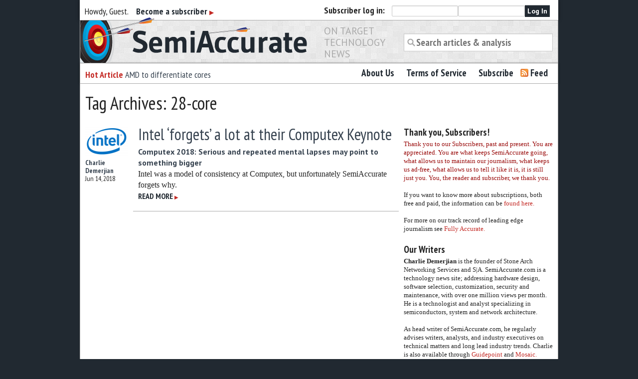

--- FILE ---
content_type: text/html; charset=UTF-8
request_url: https://www.semiaccurate.com/tag/28-core/
body_size: 11785
content:
<!DOCTYPE html>
<!--[if lt IE 7 ]><html lang="en-US" class="no-js ie ie6 lte7 lte8 lte9"><![endif]-->
<!--[if IE 7 ]><html lang="en-US" class="no-js ie ie7 lte7 lte8 lte9"><![endif]-->
<!--[if IE 8 ]><html lang="en-US" class="no-js ie ie8 lte8 lte9"><![endif]-->
<!--[if IE 9 ]><html lang="en-US" class="no-js ie ie9 lte9"><![endif]-->
<!--[if (gt IE 9)|!(IE)]><!--><html lang="en-US" class="no-js"><!--<![endif]-->
	<head>
		<meta charset="UTF-8" />
		
		<meta name="google-site-verification" content="nmZWhQP_3I4t5qioMRXePo3_kZ3oDMXYsBer0B7fGSE" />
		<link rel="profile" href="https://gmpg.org/xfn/11" />
		<link rel="stylesheet" href="https://www.semiaccurate.com/wp-content/themes/semiaccurate/style.css" />
		<link rel="pingback" href="https://www.semiaccurate.com/xmlrpc.php" />
    	<meta name="viewport" content="width=device-width, initial-scale=1, maximum-scale=1" />
        <meta name='robots' content='index, follow, max-image-preview:large, max-snippet:-1, max-video-preview:-1' />
	<style>img:is([sizes="auto" i], [sizes^="auto," i]) { contain-intrinsic-size: 3000px 1500px }</style>
	
	<!-- This site is optimized with the Yoast SEO plugin v26.8 - https://yoast.com/product/yoast-seo-wordpress/ -->
	<title>28-core Archives - Semiaccurate</title>
	<link rel="canonical" href="https://stonearch.net/tag/28-core/" />
	<meta name="twitter:card" content="summary_large_image" />
	<meta name="twitter:title" content="28-core Archives - Semiaccurate" />
	<meta name="twitter:site" content="@semiaccurate" />
	<script data-jetpack-boost="ignore" type="application/ld+json" class="yoast-schema-graph">{"@context":"https://schema.org","@graph":[{"@type":"CollectionPage","@id":"https://stonearch.net/tag/28-core/","url":"https://stonearch.net/tag/28-core/","name":"28-core Archives - Semiaccurate","isPartOf":{"@id":"https://www.semiaccurate.com/#website"},"primaryImageOfPage":{"@id":"https://stonearch.net/tag/28-core/#primaryimage"},"image":{"@id":"https://stonearch.net/tag/28-core/#primaryimage"},"thumbnailUrl":"https://www.semiaccurate.com/assets/uploads/2017/11/Intel_logo.png","breadcrumb":{"@id":"https://stonearch.net/tag/28-core/#breadcrumb"},"inLanguage":"en-US"},{"@type":"ImageObject","inLanguage":"en-US","@id":"https://stonearch.net/tag/28-core/#primaryimage","url":"https://www.semiaccurate.com/assets/uploads/2017/11/Intel_logo.png","contentUrl":"https://www.semiaccurate.com/assets/uploads/2017/11/Intel_logo.png","width":522,"height":368,"caption":"Intel Logo"},{"@type":"BreadcrumbList","@id":"https://stonearch.net/tag/28-core/#breadcrumb","itemListElement":[{"@type":"ListItem","position":1,"name":"Home","item":"https://www.semiaccurate.com/"},{"@type":"ListItem","position":2,"name":"28-core"}]},{"@type":"WebSite","@id":"https://www.semiaccurate.com/#website","url":"https://www.semiaccurate.com/","name":"Semiaccurate","description":"On Target Technology News","potentialAction":[{"@type":"SearchAction","target":{"@type":"EntryPoint","urlTemplate":"https://www.semiaccurate.com/?s={search_term_string}"},"query-input":{"@type":"PropertyValueSpecification","valueRequired":true,"valueName":"search_term_string"}}],"inLanguage":"en-US"}]}</script>
	<!-- / Yoast SEO plugin. -->


<link rel='dns-prefetch' href='//ajax.googleapis.com' />
<link rel='dns-prefetch' href='//stats.wp.com' />
<link rel='dns-prefetch' href='//fonts.googleapis.com' />
<link rel='dns-prefetch' href='//v0.wordpress.com' />
<link rel="alternate" type="application/rss+xml" title="Semiaccurate &raquo; Feed" href="https://www.semiaccurate.com/feed/" />
<link rel="alternate" type="application/rss+xml" title="Semiaccurate &raquo; Comments Feed" href="https://www.semiaccurate.com/comments/feed/" />
<link rel="alternate" type="application/rss+xml" title="Semiaccurate &raquo; 28-core Tag Feed" href="https://www.semiaccurate.com/tag/28-core/feed/" />

<!--[if lt IE 9]>
	<script data-jetpack-boost="ignore" src="//html5shiv.googlecode.com/svn/trunk/html5.js"></script>
	<script data-jetpack-boost="ignore">!window.html5 && document.write(unescape('%3Cscript src="https://www.semiaccurate.com/wp-content/themes/boilerplate/js/ieshiv.js"%3E%3C/script%3E'))</script>
<![endif]-->
<link rel='stylesheet' id='screen-projection-css-f0c4d205479b48499870cc4f063ad312' href='https://www.semiaccurate.com/_jb_static/??27aaa135f0' type='text/css' media='screen, projection' />
<link rel='stylesheet' id='all-css-5fdfe047c3dfde2073e37e21bc740132' href='https://www.semiaccurate.com/_jb_static/??c21aff374d' type='text/css' media='all' />
<link rel='stylesheet' id='pt_sans_font-css' href='https://fonts.googleapis.com/css?family=PT+Sans%3A400%2C700%7CPT+Sans+Narrow%3A400%2C700&#038;ver=6.8.3' media='screen, projection' />
<style id='wp-emoji-styles-inline-css'>

	img.wp-smiley, img.emoji {
		display: inline !important;
		border: none !important;
		box-shadow: none !important;
		height: 1em !important;
		width: 1em !important;
		margin: 0 0.07em !important;
		vertical-align: -0.1em !important;
		background: none !important;
		padding: 0 !important;
	}
</style>
<style id='classic-theme-styles-inline-css'>
/*! This file is auto-generated */
.wp-block-button__link{color:#fff;background-color:#32373c;border-radius:9999px;box-shadow:none;text-decoration:none;padding:calc(.667em + 2px) calc(1.333em + 2px);font-size:1.125em}.wp-block-file__button{background:#32373c;color:#fff;text-decoration:none}
</style>
<style id='jetpack-sharing-buttons-style-inline-css'>
.jetpack-sharing-buttons__services-list{display:flex;flex-direction:row;flex-wrap:wrap;gap:0;list-style-type:none;margin:5px;padding:0}.jetpack-sharing-buttons__services-list.has-small-icon-size{font-size:12px}.jetpack-sharing-buttons__services-list.has-normal-icon-size{font-size:16px}.jetpack-sharing-buttons__services-list.has-large-icon-size{font-size:24px}.jetpack-sharing-buttons__services-list.has-huge-icon-size{font-size:36px}@media print{.jetpack-sharing-buttons__services-list{display:none!important}}.editor-styles-wrapper .wp-block-jetpack-sharing-buttons{gap:0;padding-inline-start:0}ul.jetpack-sharing-buttons__services-list.has-background{padding:1.25em 2.375em}
</style>
<style id='global-styles-inline-css'>
:root{--wp--preset--aspect-ratio--square: 1;--wp--preset--aspect-ratio--4-3: 4/3;--wp--preset--aspect-ratio--3-4: 3/4;--wp--preset--aspect-ratio--3-2: 3/2;--wp--preset--aspect-ratio--2-3: 2/3;--wp--preset--aspect-ratio--16-9: 16/9;--wp--preset--aspect-ratio--9-16: 9/16;--wp--preset--color--black: #000000;--wp--preset--color--cyan-bluish-gray: #abb8c3;--wp--preset--color--white: #ffffff;--wp--preset--color--pale-pink: #f78da7;--wp--preset--color--vivid-red: #cf2e2e;--wp--preset--color--luminous-vivid-orange: #ff6900;--wp--preset--color--luminous-vivid-amber: #fcb900;--wp--preset--color--light-green-cyan: #7bdcb5;--wp--preset--color--vivid-green-cyan: #00d084;--wp--preset--color--pale-cyan-blue: #8ed1fc;--wp--preset--color--vivid-cyan-blue: #0693e3;--wp--preset--color--vivid-purple: #9b51e0;--wp--preset--gradient--vivid-cyan-blue-to-vivid-purple: linear-gradient(135deg,rgba(6,147,227,1) 0%,rgb(155,81,224) 100%);--wp--preset--gradient--light-green-cyan-to-vivid-green-cyan: linear-gradient(135deg,rgb(122,220,180) 0%,rgb(0,208,130) 100%);--wp--preset--gradient--luminous-vivid-amber-to-luminous-vivid-orange: linear-gradient(135deg,rgba(252,185,0,1) 0%,rgba(255,105,0,1) 100%);--wp--preset--gradient--luminous-vivid-orange-to-vivid-red: linear-gradient(135deg,rgba(255,105,0,1) 0%,rgb(207,46,46) 100%);--wp--preset--gradient--very-light-gray-to-cyan-bluish-gray: linear-gradient(135deg,rgb(238,238,238) 0%,rgb(169,184,195) 100%);--wp--preset--gradient--cool-to-warm-spectrum: linear-gradient(135deg,rgb(74,234,220) 0%,rgb(151,120,209) 20%,rgb(207,42,186) 40%,rgb(238,44,130) 60%,rgb(251,105,98) 80%,rgb(254,248,76) 100%);--wp--preset--gradient--blush-light-purple: linear-gradient(135deg,rgb(255,206,236) 0%,rgb(152,150,240) 100%);--wp--preset--gradient--blush-bordeaux: linear-gradient(135deg,rgb(254,205,165) 0%,rgb(254,45,45) 50%,rgb(107,0,62) 100%);--wp--preset--gradient--luminous-dusk: linear-gradient(135deg,rgb(255,203,112) 0%,rgb(199,81,192) 50%,rgb(65,88,208) 100%);--wp--preset--gradient--pale-ocean: linear-gradient(135deg,rgb(255,245,203) 0%,rgb(182,227,212) 50%,rgb(51,167,181) 100%);--wp--preset--gradient--electric-grass: linear-gradient(135deg,rgb(202,248,128) 0%,rgb(113,206,126) 100%);--wp--preset--gradient--midnight: linear-gradient(135deg,rgb(2,3,129) 0%,rgb(40,116,252) 100%);--wp--preset--font-size--small: 13px;--wp--preset--font-size--medium: 20px;--wp--preset--font-size--large: 36px;--wp--preset--font-size--x-large: 42px;--wp--preset--spacing--20: 0.44rem;--wp--preset--spacing--30: 0.67rem;--wp--preset--spacing--40: 1rem;--wp--preset--spacing--50: 1.5rem;--wp--preset--spacing--60: 2.25rem;--wp--preset--spacing--70: 3.38rem;--wp--preset--spacing--80: 5.06rem;--wp--preset--shadow--natural: 6px 6px 9px rgba(0, 0, 0, 0.2);--wp--preset--shadow--deep: 12px 12px 50px rgba(0, 0, 0, 0.4);--wp--preset--shadow--sharp: 6px 6px 0px rgba(0, 0, 0, 0.2);--wp--preset--shadow--outlined: 6px 6px 0px -3px rgba(255, 255, 255, 1), 6px 6px rgba(0, 0, 0, 1);--wp--preset--shadow--crisp: 6px 6px 0px rgba(0, 0, 0, 1);}:where(.is-layout-flex){gap: 0.5em;}:where(.is-layout-grid){gap: 0.5em;}body .is-layout-flex{display: flex;}.is-layout-flex{flex-wrap: wrap;align-items: center;}.is-layout-flex > :is(*, div){margin: 0;}body .is-layout-grid{display: grid;}.is-layout-grid > :is(*, div){margin: 0;}:where(.wp-block-columns.is-layout-flex){gap: 2em;}:where(.wp-block-columns.is-layout-grid){gap: 2em;}:where(.wp-block-post-template.is-layout-flex){gap: 1.25em;}:where(.wp-block-post-template.is-layout-grid){gap: 1.25em;}.has-black-color{color: var(--wp--preset--color--black) !important;}.has-cyan-bluish-gray-color{color: var(--wp--preset--color--cyan-bluish-gray) !important;}.has-white-color{color: var(--wp--preset--color--white) !important;}.has-pale-pink-color{color: var(--wp--preset--color--pale-pink) !important;}.has-vivid-red-color{color: var(--wp--preset--color--vivid-red) !important;}.has-luminous-vivid-orange-color{color: var(--wp--preset--color--luminous-vivid-orange) !important;}.has-luminous-vivid-amber-color{color: var(--wp--preset--color--luminous-vivid-amber) !important;}.has-light-green-cyan-color{color: var(--wp--preset--color--light-green-cyan) !important;}.has-vivid-green-cyan-color{color: var(--wp--preset--color--vivid-green-cyan) !important;}.has-pale-cyan-blue-color{color: var(--wp--preset--color--pale-cyan-blue) !important;}.has-vivid-cyan-blue-color{color: var(--wp--preset--color--vivid-cyan-blue) !important;}.has-vivid-purple-color{color: var(--wp--preset--color--vivid-purple) !important;}.has-black-background-color{background-color: var(--wp--preset--color--black) !important;}.has-cyan-bluish-gray-background-color{background-color: var(--wp--preset--color--cyan-bluish-gray) !important;}.has-white-background-color{background-color: var(--wp--preset--color--white) !important;}.has-pale-pink-background-color{background-color: var(--wp--preset--color--pale-pink) !important;}.has-vivid-red-background-color{background-color: var(--wp--preset--color--vivid-red) !important;}.has-luminous-vivid-orange-background-color{background-color: var(--wp--preset--color--luminous-vivid-orange) !important;}.has-luminous-vivid-amber-background-color{background-color: var(--wp--preset--color--luminous-vivid-amber) !important;}.has-light-green-cyan-background-color{background-color: var(--wp--preset--color--light-green-cyan) !important;}.has-vivid-green-cyan-background-color{background-color: var(--wp--preset--color--vivid-green-cyan) !important;}.has-pale-cyan-blue-background-color{background-color: var(--wp--preset--color--pale-cyan-blue) !important;}.has-vivid-cyan-blue-background-color{background-color: var(--wp--preset--color--vivid-cyan-blue) !important;}.has-vivid-purple-background-color{background-color: var(--wp--preset--color--vivid-purple) !important;}.has-black-border-color{border-color: var(--wp--preset--color--black) !important;}.has-cyan-bluish-gray-border-color{border-color: var(--wp--preset--color--cyan-bluish-gray) !important;}.has-white-border-color{border-color: var(--wp--preset--color--white) !important;}.has-pale-pink-border-color{border-color: var(--wp--preset--color--pale-pink) !important;}.has-vivid-red-border-color{border-color: var(--wp--preset--color--vivid-red) !important;}.has-luminous-vivid-orange-border-color{border-color: var(--wp--preset--color--luminous-vivid-orange) !important;}.has-luminous-vivid-amber-border-color{border-color: var(--wp--preset--color--luminous-vivid-amber) !important;}.has-light-green-cyan-border-color{border-color: var(--wp--preset--color--light-green-cyan) !important;}.has-vivid-green-cyan-border-color{border-color: var(--wp--preset--color--vivid-green-cyan) !important;}.has-pale-cyan-blue-border-color{border-color: var(--wp--preset--color--pale-cyan-blue) !important;}.has-vivid-cyan-blue-border-color{border-color: var(--wp--preset--color--vivid-cyan-blue) !important;}.has-vivid-purple-border-color{border-color: var(--wp--preset--color--vivid-purple) !important;}.has-vivid-cyan-blue-to-vivid-purple-gradient-background{background: var(--wp--preset--gradient--vivid-cyan-blue-to-vivid-purple) !important;}.has-light-green-cyan-to-vivid-green-cyan-gradient-background{background: var(--wp--preset--gradient--light-green-cyan-to-vivid-green-cyan) !important;}.has-luminous-vivid-amber-to-luminous-vivid-orange-gradient-background{background: var(--wp--preset--gradient--luminous-vivid-amber-to-luminous-vivid-orange) !important;}.has-luminous-vivid-orange-to-vivid-red-gradient-background{background: var(--wp--preset--gradient--luminous-vivid-orange-to-vivid-red) !important;}.has-very-light-gray-to-cyan-bluish-gray-gradient-background{background: var(--wp--preset--gradient--very-light-gray-to-cyan-bluish-gray) !important;}.has-cool-to-warm-spectrum-gradient-background{background: var(--wp--preset--gradient--cool-to-warm-spectrum) !important;}.has-blush-light-purple-gradient-background{background: var(--wp--preset--gradient--blush-light-purple) !important;}.has-blush-bordeaux-gradient-background{background: var(--wp--preset--gradient--blush-bordeaux) !important;}.has-luminous-dusk-gradient-background{background: var(--wp--preset--gradient--luminous-dusk) !important;}.has-pale-ocean-gradient-background{background: var(--wp--preset--gradient--pale-ocean) !important;}.has-electric-grass-gradient-background{background: var(--wp--preset--gradient--electric-grass) !important;}.has-midnight-gradient-background{background: var(--wp--preset--gradient--midnight) !important;}.has-small-font-size{font-size: var(--wp--preset--font-size--small) !important;}.has-medium-font-size{font-size: var(--wp--preset--font-size--medium) !important;}.has-large-font-size{font-size: var(--wp--preset--font-size--large) !important;}.has-x-large-font-size{font-size: var(--wp--preset--font-size--x-large) !important;}
:where(.wp-block-post-template.is-layout-flex){gap: 1.25em;}:where(.wp-block-post-template.is-layout-grid){gap: 1.25em;}
:where(.wp-block-columns.is-layout-flex){gap: 2em;}:where(.wp-block-columns.is-layout-grid){gap: 2em;}
:root :where(.wp-block-pullquote){font-size: 1.5em;line-height: 1.6;}
</style>




<link rel="https://api.w.org/" href="https://www.semiaccurate.com/wp-json/" /><link rel="alternate" title="JSON" type="application/json" href="https://www.semiaccurate.com/wp-json/wp/v2/tags/7841" /><link rel="EditURI" type="application/rsd+xml" title="RSD" href="https://www.semiaccurate.com/xmlrpc.php?rsd" />
        
	<style>img#wpstats{display:none}</style>
		
<!-- Jetpack Open Graph Tags -->
<meta property="og:type" content="website" />
<meta property="og:title" content="28-core Archives - Semiaccurate" />
<meta property="og:url" content="https://www.semiaccurate.com/tag/28-core/" />
<meta property="og:site_name" content="Semiaccurate" />
<meta property="og:image" content="https://www.semiaccurate.com/assets/uploads/2012/12/sa_square_trans.png" />
<meta property="og:image:width" content="500" />
<meta property="og:image:height" content="500" />
<meta property="og:image:alt" content="" />
<meta property="og:locale" content="en_US" />
<meta name="twitter:site" content="@semiaccurate" />

<!-- End Jetpack Open Graph Tags -->
<link rel="icon" href="https://www.semiaccurate.com/assets/uploads/2012/12/sa_square_trans-87x87.png" sizes="32x32" />
<link rel="icon" href="https://www.semiaccurate.com/assets/uploads/2012/12/sa_square_trans-300x300.png" sizes="192x192" />
<link rel="apple-touch-icon" href="https://www.semiaccurate.com/assets/uploads/2012/12/sa_square_trans-300x300.png" />
<meta name="msapplication-TileImage" content="https://www.semiaccurate.com/assets/uploads/2012/12/sa_square_trans-300x300.png" />
	</head>
	<body data-rsssl=1 class="archive tag tag-28-core tag-7841 wp-theme-boilerplate wp-child-theme-semiaccurate">
		
		
		<section id="loginBar" class="row"> 
			<div class="six columns hide-for-small" id="welcomeMessage"> 
				
				Howdy, Guest. 
				&nbsp;&nbsp;
								<a href="/subscribe/">Become a subscriber <span class="morearrow">&#9654;</span></a>
								
			</div>
			
									<div class="six columns" id="loginFormWrapper">
					<b><span>Subscriber </span>log in:</b>
					<form name="loginform" id="loginform" action="https://www.semiaccurate.com/wp-login.php" method="post"><p class="login-username">
				<label for="user_login">Username or Email Address</label>
				<input type="text" name="log" id="user_login" autocomplete="username" class="input" value="" size="20" />
			</p><p class="login-password">
				<label for="user_pass">Password</label>
				<input type="password" name="pwd" id="user_pass" autocomplete="current-password" spellcheck="false" class="input" value="" size="20" />
			</p><p class="login-submit">
				<input type="submit" name="wp-submit" id="wp-submit" class="button button-primary" value="Log In" />
				<input type="hidden" name="redirect_to" value="https://www.semiaccurate.com/tag/28-core/" />
			</p></form>					
					</div>
				
		</section>
		
				
		<header role="banner" class="row">
			<h1 class="six columns"><a href="https://www.semiaccurate.com/" title="Semiaccurate" rel="home"><span class="visuallyhidden">Semiaccurate</span></a></h1>
			<h3 class="two columns">On Target Technology News</h3>
			<div class="four columns">
				<form role="search" method="get" id="searchform" action="https://www.semiaccurate.com/">
    <div>
		<label class="screen-reader-text" for="s">Search for:</label>
        <input type="search" value="" name="s" id="s" placeholder="Search articles &amp; analysis"/>
        
    </div>
</form>			</div>
			
			
						<a id="skip" href="#content" title="Skip to content" class="screen-reader-text"></a>
		</header>
		
		<section class="row" id="primaryNavGroup">
		<div class="five columns">
			
			
			<!--
						<h3><b>Hottest Analysis:</b> <a href="#">Placeholder story that is really awesome here.</a></h3>  -->
			<ul id="hottest" class="hide-for-small">
	<li><h3> <b>Hot Article</b> <a href="https://www.semiaccurate.com/2019/04/15/amd-to-differentiate-cores/" title="Permalink to AMD to differentiate cores">AMD to differentiate cores</a></h3></li>
	<li><h3> <b>Hot Article</b> <a href="https://www.semiaccurate.com/2017/09/06/intel-foundry-customer-bails/" title="Permalink to Intel foundry customer bails out">Intel foundry customer bails out</a></h3></li>
	<li><h3> <b>Hot Article</b> <a href="https://www.semiaccurate.com/2017/08/10/cannon-lake-going-impact-intels-margins/" title="Permalink to Coffee Lake is going to impact Intel&#8217;s margins">Coffee Lake is going to impact Intel&#8217;s margins</a></h3></li>
	<li><h3> <b>Hot Article</b> <a href="https://www.semiaccurate.com/2017/08/09/semiaccurate-digs-intel-coffee-lake-specs/" title="Permalink to SemiAccurate digs up Intel Coffee Lake specs">SemiAccurate digs up Intel Coffee Lake specs</a></h3></li>
</ul>

		
		</div>
		<nav id="access" role="navigation" class="seven columns">
		
						<div class="menu-header"><ul id="menu-main-navigation" class="nav-bar"><li id="menu-item-1131" class="menu-item menu-item-type-post_type menu-item-object-page menu-item-1131"><a href="https://www.semiaccurate.com/about-us/">About Us</a></li>
<li id="menu-item-24319" class="menu-item menu-item-type-post_type menu-item-object-page menu-item-24319"><a href="https://www.semiaccurate.com/terms-of-service/">Terms of Service</a></li>
<li id="menu-item-24320" class="menu-item menu-item-type-post_type menu-item-object-page menu-item-24320"><a href="https://www.semiaccurate.com/subscribe/">Subscribe</a></li>
<li id="menu-item-24318" class="menu-item menu-item-type-custom menu-item-object-custom menu-item-24318"><a href="/feed/">Feed</a></li>
</ul></div>		</nav><!-- #access -->
		</section>
		<section id='contentWrapper' class="row">

				<h1>Tag Archives: 28-core</h1>


<section id="content" role="main" class="eight columns">



		<article id="post-41825" class="row post-41825 post type-post status-publish format-standard has-post-thumbnail hentry category-analysis category-desktop category-finance category-microprocessors category-networking2 category-opinion tag-20-hours tag-28-core tag-5g tag-8086k tag-computex-2018 tag-forget tag-intel-2 tag-intel-logo tag-keynote-2 tag-semiaccurate">
			
			
			<div class='post-thumb two columns mobile-one'>
				
								
							    <a href="https://www.semiaccurate.com/2018/06/14/intel-forgets-a-lot-at-their-computex-keynote/">
				    <img width="87" height="61" src="https://www.semiaccurate.com/assets/uploads/2017/11/Intel_logo-87x61.png" class="attachment-thumbnail size-thumbnail wp-post-image" alt="Intel Logo" decoding="async" srcset="https://www.semiaccurate.com/assets/uploads/2017/11/Intel_logo-87x61.png 87w, https://www.semiaccurate.com/assets/uploads/2017/11/Intel_logo-300x211.png 300w, https://www.semiaccurate.com/assets/uploads/2017/11/Intel_logo.png 522w" sizes="(max-width: 87px) 100vw, 87px" />				    </a>
							
				<div class="entry-meta">
					<span class="post-author"><a href="https://www.semiaccurate.com/author/charlie/" title="Posts by Charlie Demerjian" rel="author">Charlie Demerjian</a></span><br/>
					<span class="date">Jun 14, 2018</span>
				</div>
				
			    
				
				
				
			</div>
	
			
			<div class="ten columns maintext phone-three">
			
				<h2 class="entry-title"><a href="https://www.semiaccurate.com/2018/06/14/intel-forgets-a-lot-at-their-computex-keynote/" title="Permalink to Intel &#8216;forgets&#8217; a lot at their Computex Keynote" rel="bookmark">Intel &#8216;forgets&#8217; a lot at their Computex Keynote</a></h2>
				<h3 class="entry-subtitle"><a href="https://www.semiaccurate.com/2018/06/14/intel-forgets-a-lot-at-their-computex-keynote/">Computex 2018: Serious and repeated mental lapses may point to something bigger</a> </h3>
				<div class="entry-summary">
					<p>Intel was a model of consistency at Computex, but unfortunately SemiAccurate forgets why.<br /><a href="https://www.semiaccurate.com/2018/06/14/intel-forgets-a-lot-at-their-computex-keynote/" class="more"><span>Read more</span> <span class="morearrow">&#9654;</span></a></p>
					
				
					
				</div>
			
	
			</div>
			

	
		</article><!-- #post-## -->

		


</section><!-- #main -->



<aside class="four columns" id="sidebar">
	<ul class="xoxo row">
			<li id="text-15" class="block widget widget_text"><h3>Thank you, Subscribers!</h3>			<div class="textwidget"><p><span style="color: #980707;">Thank you to our Subscribers, past and present. You are appreciated. You are what keeps SemiAccurate going, what allows us to maintain our journalism, what keeps us ad-free, what allows us to tell it like it is, it is still just you. You, the reader and subscriber, we thank you. </span></p>
<p>If you want to know more about subscriptions, both free and paid, the information can be <a href="https://www.semiaccurate.com/subscribe/" target="_blank" rel="noopener"> found here.</a></p>
<p>For more on our track record of leading edge journalism see <a href="https://www.semiaccurate.com/fullyaccurate/">Fully Accurate.</a></p>
</div>
		</li><li id="text-18" class="block widget widget_text"><h3>Our Writers</h3>			<div class="textwidget"><p><strong>Charlie Demerjian</strong> is the founder of Stone Arch Networking Services and S|A. SemiAccurate.com is a technology news site; addressing hardware design, software selection, customization, security and maintenance, with over one million views per month. He is a technologist and analyst specializing in semiconductors, system and network architecture.</p>
<p>As head writer of SemiAccurate.com, he regularly advises writers, analysts, and industry executives on technical matters and long lead industry trends. Charlie is also available through <a href="https://www.guidepoint.com/"> Guidepoint</a> and <a href="http://www.mosaicrm.com/"> Mosaic.</a></p>
<p><b>Thomas Ryan</b> is a GIS Programmer and freelance technology writer from Seattle, WA. You can find his work on SemiAccurate and PCWorld.</p>
</div>
		</li><li id="archives-5" class="block widget widget_archive"><h3>Archives</h3>
			<ul>
					<li><a href='https://www.semiaccurate.com/2026/01/'>January 2026</a></li>
	<li><a href='https://www.semiaccurate.com/2025/12/'>December 2025</a></li>
	<li><a href='https://www.semiaccurate.com/2025/11/'>November 2025</a></li>
	<li><a href='https://www.semiaccurate.com/2025/10/'>October 2025</a></li>
	<li><a href='https://www.semiaccurate.com/2025/09/'>September 2025</a></li>
	<li><a href='https://www.semiaccurate.com/2025/08/'>August 2025</a></li>
	<li><a href='https://www.semiaccurate.com/2025/07/'>July 2025</a></li>
	<li><a href='https://www.semiaccurate.com/2025/06/'>June 2025</a></li>
	<li><a href='https://www.semiaccurate.com/2025/05/'>May 2025</a></li>
	<li><a href='https://www.semiaccurate.com/2025/04/'>April 2025</a></li>
	<li><a href='https://www.semiaccurate.com/2025/03/'>March 2025</a></li>
	<li><a href='https://www.semiaccurate.com/2025/02/'>February 2025</a></li>
	<li><a href='https://www.semiaccurate.com/2025/01/'>January 2025</a></li>
	<li><a href='https://www.semiaccurate.com/2024/12/'>December 2024</a></li>
	<li><a href='https://www.semiaccurate.com/2024/11/'>November 2024</a></li>
	<li><a href='https://www.semiaccurate.com/2024/10/'>October 2024</a></li>
	<li><a href='https://www.semiaccurate.com/2024/09/'>September 2024</a></li>
	<li><a href='https://www.semiaccurate.com/2024/08/'>August 2024</a></li>
	<li><a href='https://www.semiaccurate.com/2024/07/'>July 2024</a></li>
	<li><a href='https://www.semiaccurate.com/2024/06/'>June 2024</a></li>
	<li><a href='https://www.semiaccurate.com/2024/05/'>May 2024</a></li>
	<li><a href='https://www.semiaccurate.com/2024/04/'>April 2024</a></li>
	<li><a href='https://www.semiaccurate.com/2024/03/'>March 2024</a></li>
	<li><a href='https://www.semiaccurate.com/2024/02/'>February 2024</a></li>
	<li><a href='https://www.semiaccurate.com/2024/01/'>January 2024</a></li>
	<li><a href='https://www.semiaccurate.com/2023/12/'>December 2023</a></li>
	<li><a href='https://www.semiaccurate.com/2023/11/'>November 2023</a></li>
	<li><a href='https://www.semiaccurate.com/2023/10/'>October 2023</a></li>
	<li><a href='https://www.semiaccurate.com/2023/09/'>September 2023</a></li>
	<li><a href='https://www.semiaccurate.com/2023/08/'>August 2023</a></li>
	<li><a href='https://www.semiaccurate.com/2023/07/'>July 2023</a></li>
	<li><a href='https://www.semiaccurate.com/2023/06/'>June 2023</a></li>
	<li><a href='https://www.semiaccurate.com/2023/05/'>May 2023</a></li>
	<li><a href='https://www.semiaccurate.com/2023/04/'>April 2023</a></li>
	<li><a href='https://www.semiaccurate.com/2023/03/'>March 2023</a></li>
	<li><a href='https://www.semiaccurate.com/2023/02/'>February 2023</a></li>
	<li><a href='https://www.semiaccurate.com/2023/01/'>January 2023</a></li>
	<li><a href='https://www.semiaccurate.com/2022/12/'>December 2022</a></li>
	<li><a href='https://www.semiaccurate.com/2022/11/'>November 2022</a></li>
	<li><a href='https://www.semiaccurate.com/2022/10/'>October 2022</a></li>
	<li><a href='https://www.semiaccurate.com/2022/09/'>September 2022</a></li>
	<li><a href='https://www.semiaccurate.com/2022/08/'>August 2022</a></li>
	<li><a href='https://www.semiaccurate.com/2022/07/'>July 2022</a></li>
	<li><a href='https://www.semiaccurate.com/2022/06/'>June 2022</a></li>
	<li><a href='https://www.semiaccurate.com/2022/05/'>May 2022</a></li>
	<li><a href='https://www.semiaccurate.com/2022/04/'>April 2022</a></li>
	<li><a href='https://www.semiaccurate.com/2022/03/'>March 2022</a></li>
	<li><a href='https://www.semiaccurate.com/2022/02/'>February 2022</a></li>
	<li><a href='https://www.semiaccurate.com/2022/01/'>January 2022</a></li>
	<li><a href='https://www.semiaccurate.com/2021/12/'>December 2021</a></li>
	<li><a href='https://www.semiaccurate.com/2021/11/'>November 2021</a></li>
	<li><a href='https://www.semiaccurate.com/2021/10/'>October 2021</a></li>
	<li><a href='https://www.semiaccurate.com/2021/09/'>September 2021</a></li>
	<li><a href='https://www.semiaccurate.com/2021/08/'>August 2021</a></li>
	<li><a href='https://www.semiaccurate.com/2021/07/'>July 2021</a></li>
	<li><a href='https://www.semiaccurate.com/2021/06/'>June 2021</a></li>
	<li><a href='https://www.semiaccurate.com/2021/05/'>May 2021</a></li>
	<li><a href='https://www.semiaccurate.com/2021/04/'>April 2021</a></li>
	<li><a href='https://www.semiaccurate.com/2021/03/'>March 2021</a></li>
	<li><a href='https://www.semiaccurate.com/2021/02/'>February 2021</a></li>
	<li><a href='https://www.semiaccurate.com/2021/01/'>January 2021</a></li>
	<li><a href='https://www.semiaccurate.com/2020/12/'>December 2020</a></li>
	<li><a href='https://www.semiaccurate.com/2020/11/'>November 2020</a></li>
	<li><a href='https://www.semiaccurate.com/2020/10/'>October 2020</a></li>
	<li><a href='https://www.semiaccurate.com/2020/09/'>September 2020</a></li>
	<li><a href='https://www.semiaccurate.com/2020/08/'>August 2020</a></li>
	<li><a href='https://www.semiaccurate.com/2020/07/'>July 2020</a></li>
	<li><a href='https://www.semiaccurate.com/2020/06/'>June 2020</a></li>
	<li><a href='https://www.semiaccurate.com/2020/05/'>May 2020</a></li>
	<li><a href='https://www.semiaccurate.com/2020/04/'>April 2020</a></li>
	<li><a href='https://www.semiaccurate.com/2020/03/'>March 2020</a></li>
	<li><a href='https://www.semiaccurate.com/2020/02/'>February 2020</a></li>
	<li><a href='https://www.semiaccurate.com/2020/01/'>January 2020</a></li>
	<li><a href='https://www.semiaccurate.com/2019/12/'>December 2019</a></li>
	<li><a href='https://www.semiaccurate.com/2019/11/'>November 2019</a></li>
	<li><a href='https://www.semiaccurate.com/2019/10/'>October 2019</a></li>
	<li><a href='https://www.semiaccurate.com/2019/09/'>September 2019</a></li>
	<li><a href='https://www.semiaccurate.com/2019/08/'>August 2019</a></li>
	<li><a href='https://www.semiaccurate.com/2019/07/'>July 2019</a></li>
	<li><a href='https://www.semiaccurate.com/2019/06/'>June 2019</a></li>
	<li><a href='https://www.semiaccurate.com/2019/04/'>April 2019</a></li>
	<li><a href='https://www.semiaccurate.com/2019/03/'>March 2019</a></li>
	<li><a href='https://www.semiaccurate.com/2019/02/'>February 2019</a></li>
	<li><a href='https://www.semiaccurate.com/2019/01/'>January 2019</a></li>
	<li><a href='https://www.semiaccurate.com/2018/12/'>December 2018</a></li>
	<li><a href='https://www.semiaccurate.com/2018/11/'>November 2018</a></li>
	<li><a href='https://www.semiaccurate.com/2018/10/'>October 2018</a></li>
	<li><a href='https://www.semiaccurate.com/2018/09/'>September 2018</a></li>
	<li><a href='https://www.semiaccurate.com/2018/08/'>August 2018</a></li>
	<li><a href='https://www.semiaccurate.com/2018/07/'>July 2018</a></li>
	<li><a href='https://www.semiaccurate.com/2018/06/'>June 2018</a></li>
	<li><a href='https://www.semiaccurate.com/2018/05/'>May 2018</a></li>
	<li><a href='https://www.semiaccurate.com/2018/04/'>April 2018</a></li>
	<li><a href='https://www.semiaccurate.com/2018/02/'>February 2018</a></li>
	<li><a href='https://www.semiaccurate.com/2018/01/'>January 2018</a></li>
	<li><a href='https://www.semiaccurate.com/2017/12/'>December 2017</a></li>
	<li><a href='https://www.semiaccurate.com/2017/11/'>November 2017</a></li>
	<li><a href='https://www.semiaccurate.com/2017/10/'>October 2017</a></li>
	<li><a href='https://www.semiaccurate.com/2017/09/'>September 2017</a></li>
	<li><a href='https://www.semiaccurate.com/2017/08/'>August 2017</a></li>
	<li><a href='https://www.semiaccurate.com/2017/07/'>July 2017</a></li>
	<li><a href='https://www.semiaccurate.com/2017/06/'>June 2017</a></li>
	<li><a href='https://www.semiaccurate.com/2017/05/'>May 2017</a></li>
	<li><a href='https://www.semiaccurate.com/2017/04/'>April 2017</a></li>
	<li><a href='https://www.semiaccurate.com/2017/03/'>March 2017</a></li>
	<li><a href='https://www.semiaccurate.com/2017/02/'>February 2017</a></li>
	<li><a href='https://www.semiaccurate.com/2017/01/'>January 2017</a></li>
	<li><a href='https://www.semiaccurate.com/2016/12/'>December 2016</a></li>
	<li><a href='https://www.semiaccurate.com/2016/11/'>November 2016</a></li>
	<li><a href='https://www.semiaccurate.com/2016/10/'>October 2016</a></li>
	<li><a href='https://www.semiaccurate.com/2016/09/'>September 2016</a></li>
	<li><a href='https://www.semiaccurate.com/2016/08/'>August 2016</a></li>
	<li><a href='https://www.semiaccurate.com/2016/07/'>July 2016</a></li>
	<li><a href='https://www.semiaccurate.com/2016/06/'>June 2016</a></li>
	<li><a href='https://www.semiaccurate.com/2016/05/'>May 2016</a></li>
	<li><a href='https://www.semiaccurate.com/2016/04/'>April 2016</a></li>
	<li><a href='https://www.semiaccurate.com/2016/03/'>March 2016</a></li>
	<li><a href='https://www.semiaccurate.com/2016/02/'>February 2016</a></li>
	<li><a href='https://www.semiaccurate.com/2016/01/'>January 2016</a></li>
	<li><a href='https://www.semiaccurate.com/2015/12/'>December 2015</a></li>
	<li><a href='https://www.semiaccurate.com/2015/11/'>November 2015</a></li>
	<li><a href='https://www.semiaccurate.com/2015/10/'>October 2015</a></li>
	<li><a href='https://www.semiaccurate.com/2015/09/'>September 2015</a></li>
	<li><a href='https://www.semiaccurate.com/2015/08/'>August 2015</a></li>
	<li><a href='https://www.semiaccurate.com/2015/07/'>July 2015</a></li>
	<li><a href='https://www.semiaccurate.com/2015/06/'>June 2015</a></li>
	<li><a href='https://www.semiaccurate.com/2015/05/'>May 2015</a></li>
	<li><a href='https://www.semiaccurate.com/2015/04/'>April 2015</a></li>
	<li><a href='https://www.semiaccurate.com/2015/03/'>March 2015</a></li>
	<li><a href='https://www.semiaccurate.com/2015/02/'>February 2015</a></li>
	<li><a href='https://www.semiaccurate.com/2015/01/'>January 2015</a></li>
	<li><a href='https://www.semiaccurate.com/2014/12/'>December 2014</a></li>
	<li><a href='https://www.semiaccurate.com/2014/11/'>November 2014</a></li>
	<li><a href='https://www.semiaccurate.com/2014/10/'>October 2014</a></li>
	<li><a href='https://www.semiaccurate.com/2014/09/'>September 2014</a></li>
	<li><a href='https://www.semiaccurate.com/2014/08/'>August 2014</a></li>
	<li><a href='https://www.semiaccurate.com/2014/07/'>July 2014</a></li>
	<li><a href='https://www.semiaccurate.com/2014/06/'>June 2014</a></li>
	<li><a href='https://www.semiaccurate.com/2014/05/'>May 2014</a></li>
	<li><a href='https://www.semiaccurate.com/2014/04/'>April 2014</a></li>
	<li><a href='https://www.semiaccurate.com/2014/03/'>March 2014</a></li>
	<li><a href='https://www.semiaccurate.com/2014/02/'>February 2014</a></li>
	<li><a href='https://www.semiaccurate.com/2014/01/'>January 2014</a></li>
	<li><a href='https://www.semiaccurate.com/2013/12/'>December 2013</a></li>
	<li><a href='https://www.semiaccurate.com/2013/11/'>November 2013</a></li>
	<li><a href='https://www.semiaccurate.com/2013/10/'>October 2013</a></li>
	<li><a href='https://www.semiaccurate.com/2013/09/'>September 2013</a></li>
	<li><a href='https://www.semiaccurate.com/2013/08/'>August 2013</a></li>
	<li><a href='https://www.semiaccurate.com/2013/07/'>July 2013</a></li>
	<li><a href='https://www.semiaccurate.com/2013/06/'>June 2013</a></li>
	<li><a href='https://www.semiaccurate.com/2013/05/'>May 2013</a></li>
	<li><a href='https://www.semiaccurate.com/2013/04/'>April 2013</a></li>
	<li><a href='https://www.semiaccurate.com/2013/03/'>March 2013</a></li>
	<li><a href='https://www.semiaccurate.com/2013/02/'>February 2013</a></li>
	<li><a href='https://www.semiaccurate.com/2013/01/'>January 2013</a></li>
	<li><a href='https://www.semiaccurate.com/2012/12/'>December 2012</a></li>
	<li><a href='https://www.semiaccurate.com/2012/11/'>November 2012</a></li>
	<li><a href='https://www.semiaccurate.com/2012/10/'>October 2012</a></li>
	<li><a href='https://www.semiaccurate.com/2012/09/'>September 2012</a></li>
	<li><a href='https://www.semiaccurate.com/2012/08/'>August 2012</a></li>
	<li><a href='https://www.semiaccurate.com/2012/07/'>July 2012</a></li>
	<li><a href='https://www.semiaccurate.com/2012/06/'>June 2012</a></li>
	<li><a href='https://www.semiaccurate.com/2012/05/'>May 2012</a></li>
	<li><a href='https://www.semiaccurate.com/2012/04/'>April 2012</a></li>
	<li><a href='https://www.semiaccurate.com/2012/03/'>March 2012</a></li>
	<li><a href='https://www.semiaccurate.com/2012/02/'>February 2012</a></li>
	<li><a href='https://www.semiaccurate.com/2012/01/'>January 2012</a></li>
	<li><a href='https://www.semiaccurate.com/2011/12/'>December 2011</a></li>
	<li><a href='https://www.semiaccurate.com/2011/11/'>November 2011</a></li>
	<li><a href='https://www.semiaccurate.com/2011/10/'>October 2011</a></li>
	<li><a href='https://www.semiaccurate.com/2011/09/'>September 2011</a></li>
	<li><a href='https://www.semiaccurate.com/2011/08/'>August 2011</a></li>
	<li><a href='https://www.semiaccurate.com/2011/07/'>July 2011</a></li>
	<li><a href='https://www.semiaccurate.com/2011/06/'>June 2011</a></li>
	<li><a href='https://www.semiaccurate.com/2011/05/'>May 2011</a></li>
	<li><a href='https://www.semiaccurate.com/2011/04/'>April 2011</a></li>
	<li><a href='https://www.semiaccurate.com/2011/03/'>March 2011</a></li>
	<li><a href='https://www.semiaccurate.com/2011/02/'>February 2011</a></li>
	<li><a href='https://www.semiaccurate.com/2011/01/'>January 2011</a></li>
	<li><a href='https://www.semiaccurate.com/2010/12/'>December 2010</a></li>
	<li><a href='https://www.semiaccurate.com/2010/11/'>November 2010</a></li>
	<li><a href='https://www.semiaccurate.com/2010/10/'>October 2010</a></li>
	<li><a href='https://www.semiaccurate.com/2010/09/'>September 2010</a></li>
	<li><a href='https://www.semiaccurate.com/2010/08/'>August 2010</a></li>
	<li><a href='https://www.semiaccurate.com/2010/07/'>July 2010</a></li>
	<li><a href='https://www.semiaccurate.com/2010/06/'>June 2010</a></li>
	<li><a href='https://www.semiaccurate.com/2010/05/'>May 2010</a></li>
	<li><a href='https://www.semiaccurate.com/2010/04/'>April 2010</a></li>
	<li><a href='https://www.semiaccurate.com/2010/03/'>March 2010</a></li>
	<li><a href='https://www.semiaccurate.com/2010/02/'>February 2010</a></li>
	<li><a href='https://www.semiaccurate.com/2010/01/'>January 2010</a></li>
	<li><a href='https://www.semiaccurate.com/2009/12/'>December 2009</a></li>
	<li><a href='https://www.semiaccurate.com/2009/11/'>November 2009</a></li>
	<li><a href='https://www.semiaccurate.com/2009/10/'>October 2009</a></li>
	<li><a href='https://www.semiaccurate.com/2009/09/'>September 2009</a></li>
	<li><a href='https://www.semiaccurate.com/2009/08/'>August 2009</a></li>
	<li><a href='https://www.semiaccurate.com/2009/07/'>July 2009</a></li>
	<li><a href='https://www.semiaccurate.com/2009/06/'>June 2009</a></li>
	<li><a href='https://www.semiaccurate.com/2009/05/'>May 2009</a></li>
			</ul>

			</li>
	</ul>

</aside>		</section><!-- #contentWrapper -->
				
		<footer role="contentinfo" class="row" id='endFooter'>
			<nav id="secondaryNav" role="navigation" class="twelve columns">
				<div class="menu-footer"><ul id="menu-main-navigation-1" class="nav-bar"><li class="menu-item menu-item-type-post_type menu-item-object-page menu-item-1131"><a href="https://www.semiaccurate.com/about-us/">About Us</a></li>
<li class="menu-item menu-item-type-post_type menu-item-object-page menu-item-24319"><a href="https://www.semiaccurate.com/terms-of-service/">Terms of Service</a></li>
<li class="menu-item menu-item-type-post_type menu-item-object-page menu-item-24320"><a href="https://www.semiaccurate.com/subscribe/">Subscribe</a></li>
<li class="menu-item menu-item-type-custom menu-item-object-custom menu-item-24318"><a href="/feed/">Feed</a></li>
</ul></div>			</nav>
			
			

			<div class="clearfix"></div>
			<p>SemiAccurate is a division of Stone Arch Networking Services, Inc. Copyright &copy; 2026 Stone Arch Networking Services, Inc, all rights reserved.</p>
			
		</footer><!-- footer -->
		<!-- Start Quantcast tag -->
    	
    	
    	<noscript>
    	<img src="https://pixel.quantserve.com/pixel/p-01IQM0jzNbDVQ.gif" style="display: none;" border="0" height="1" width="1" alt="Quantcast"/>
    	</noscript>
    	<!-- End Quantcast tag -->
		
		



	<script type="text/javascript">
/* <![CDATA[ */
window._wpemojiSettings = {"baseUrl":"https:\/\/s.w.org\/images\/core\/emoji\/16.0.1\/72x72\/","ext":".png","svgUrl":"https:\/\/s.w.org\/images\/core\/emoji\/16.0.1\/svg\/","svgExt":".svg","source":{"concatemoji":"https:\/\/www.semiaccurate.com\/wp-includes\/js\/wp-emoji-release.min.js?ver=2e71ae592e80255974ac254f1e9dd527"}};
/*! This file is auto-generated */
!function(s,n){var o,i,e;function c(e){try{var t={supportTests:e,timestamp:(new Date).valueOf()};sessionStorage.setItem(o,JSON.stringify(t))}catch(e){}}function p(e,t,n){e.clearRect(0,0,e.canvas.width,e.canvas.height),e.fillText(t,0,0);var t=new Uint32Array(e.getImageData(0,0,e.canvas.width,e.canvas.height).data),a=(e.clearRect(0,0,e.canvas.width,e.canvas.height),e.fillText(n,0,0),new Uint32Array(e.getImageData(0,0,e.canvas.width,e.canvas.height).data));return t.every(function(e,t){return e===a[t]})}function u(e,t){e.clearRect(0,0,e.canvas.width,e.canvas.height),e.fillText(t,0,0);for(var n=e.getImageData(16,16,1,1),a=0;a<n.data.length;a++)if(0!==n.data[a])return!1;return!0}function f(e,t,n,a){switch(t){case"flag":return n(e,"\ud83c\udff3\ufe0f\u200d\u26a7\ufe0f","\ud83c\udff3\ufe0f\u200b\u26a7\ufe0f")?!1:!n(e,"\ud83c\udde8\ud83c\uddf6","\ud83c\udde8\u200b\ud83c\uddf6")&&!n(e,"\ud83c\udff4\udb40\udc67\udb40\udc62\udb40\udc65\udb40\udc6e\udb40\udc67\udb40\udc7f","\ud83c\udff4\u200b\udb40\udc67\u200b\udb40\udc62\u200b\udb40\udc65\u200b\udb40\udc6e\u200b\udb40\udc67\u200b\udb40\udc7f");case"emoji":return!a(e,"\ud83e\udedf")}return!1}function g(e,t,n,a){var r="undefined"!=typeof WorkerGlobalScope&&self instanceof WorkerGlobalScope?new OffscreenCanvas(300,150):s.createElement("canvas"),o=r.getContext("2d",{willReadFrequently:!0}),i=(o.textBaseline="top",o.font="600 32px Arial",{});return e.forEach(function(e){i[e]=t(o,e,n,a)}),i}function t(e){var t=s.createElement("script");t.src=e,t.defer=!0,s.head.appendChild(t)}"undefined"!=typeof Promise&&(o="wpEmojiSettingsSupports",i=["flag","emoji"],n.supports={everything:!0,everythingExceptFlag:!0},e=new Promise(function(e){s.addEventListener("DOMContentLoaded",e,{once:!0})}),new Promise(function(t){var n=function(){try{var e=JSON.parse(sessionStorage.getItem(o));if("object"==typeof e&&"number"==typeof e.timestamp&&(new Date).valueOf()<e.timestamp+604800&&"object"==typeof e.supportTests)return e.supportTests}catch(e){}return null}();if(!n){if("undefined"!=typeof Worker&&"undefined"!=typeof OffscreenCanvas&&"undefined"!=typeof URL&&URL.createObjectURL&&"undefined"!=typeof Blob)try{var e="postMessage("+g.toString()+"("+[JSON.stringify(i),f.toString(),p.toString(),u.toString()].join(",")+"));",a=new Blob([e],{type:"text/javascript"}),r=new Worker(URL.createObjectURL(a),{name:"wpTestEmojiSupports"});return void(r.onmessage=function(e){c(n=e.data),r.terminate(),t(n)})}catch(e){}c(n=g(i,f,p,u))}t(n)}).then(function(e){for(var t in e)n.supports[t]=e[t],n.supports.everything=n.supports.everything&&n.supports[t],"flag"!==t&&(n.supports.everythingExceptFlag=n.supports.everythingExceptFlag&&n.supports[t]);n.supports.everythingExceptFlag=n.supports.everythingExceptFlag&&!n.supports.flag,n.DOMReady=!1,n.readyCallback=function(){n.DOMReady=!0}}).then(function(){return e}).then(function(){var e;n.supports.everything||(n.readyCallback(),(e=n.source||{}).concatemoji?t(e.concatemoji):e.wpemoji&&e.twemoji&&(t(e.twemoji),t(e.wpemoji)))}))}((window,document),window._wpemojiSettings);
/* ]]> */
</script><script type="text/javascript" src="https://ajax.googleapis.com/ajax/libs/jquery/1.7.2/jquery.min.js?ver=2e71ae592e80255974ac254f1e9dd527" id="jquery-js"></script><script type='text/javascript' src='https://www.semiaccurate.com/_jb_static/??e68e05811c'></script><script type="text/javascript" id="foobox-free-min-js-before">
/* <![CDATA[ */
/* Run FooBox FREE (v2.7.41) */
var FOOBOX = window.FOOBOX = {
	ready: true,
	disableOthers: false,
	o: {wordpress: { enabled: true }, countMessage:'image %index of %total', captions: { dataTitle: ["captionTitle","title"], dataDesc: ["captionDesc","description"] }, rel: '', excludes:'.fbx-link,.nofoobox,.nolightbox,a[href*="pinterest.com/pin/create/button/"]', affiliate : { enabled: false }},
	selectors: [
		".gallery", ".wp-block-gallery", ".wp-caption", ".wp-block-image", "a:has(img[class*=wp-image-])", ".post a:has(img[class*=wp-image-])", ".foobox"
	],
	pre: function( $ ){
		// Custom JavaScript (Pre)
		
	},
	post: function( $ ){
		// Custom JavaScript (Post)
		
		// Custom Captions Code
		
	},
	custom: function( $ ){
		// Custom Extra JS
		
	}
};
/* ]]> */
</script><script type="text/javascript" src="https://www.semiaccurate.com/wp-content/plugins/foobox-image-lightbox/free/js/foobox.free.min.js?ver=2.7.41" id="foobox-free-min-js"></script><script>
            var errorQueue = [];
            var timeout;

            function isBot() {
                const bots = ['bot', 'googlebot', 'bingbot', 'facebook', 'slurp', 'twitter', 'yahoo'];
                const userAgent = navigator.userAgent.toLowerCase();
                return bots.some(bot => userAgent.includes(bot));
            }
            window.onerror = function(msg, url, line) {
                var errorMessage = [
                    'Message: ' + msg,
                    'URL: ' + url,
                    'Line: ' + line
                ].join(' - ');
                // Filter out bot errors...
                if (isBot()) {
                    return;
                }
                //console.log(errorMessage);
                errorQueue.push(errorMessage);
                if (errorQueue.length >= 5) {
                    sendErrorsToServer();
                } else {
                    clearTimeout(timeout);
                    timeout = setTimeout(sendErrorsToServer, 5000);
                }
            }

            function sendErrorsToServer() {
                if (errorQueue.length > 0) {
                    var message;
                    if (errorQueue.length === 1) {
                        // Se houver apenas um erro, mantenha o formato atual
                        message = errorQueue[0];
                    } else {
                        // Se houver múltiplos erros, use quebras de linha para separá-los
                        message = errorQueue.join('\n\n');
                    }
                    var xhr = new XMLHttpRequest();
                    var nonce = '8f996fea5e';
                    var ajaxurl = 'https://www.semiaccurate.com/wp-admin/admin-ajax.php?action=bill_minozzi_js_error_catched&_wpnonce=8f996fea5e';
                    xhr.open('POST', encodeURI(ajaxurl));
                    xhr.setRequestHeader('Content-Type', 'application/x-www-form-urlencoded');
                    xhr.onload = function() {
                        if (xhr.status === 200) {
                            // console.log('Success:', xhr.responseText);
                        } else {
                            console.log('Error:', xhr.status);
                        }
                    };
                    xhr.onerror = function() {
                        console.error('Request failed');
                    };
                    xhr.send('action=bill_minozzi_js_error_catched&_wpnonce=' + nonce + '&bill_js_error_catched=' + encodeURIComponent(message));
                    errorQueue = []; // Limpa a fila de erros após o envio
                }
            }

            function sendErrorsToServer() {
                if (errorQueue.length > 0) {
                    var message = errorQueue.join(' | ');
                    //console.error(message);
                    var xhr = new XMLHttpRequest();
                    var nonce = '8f996fea5e';
                    var ajaxurl = 'https://www.semiaccurate.com/wp-admin/admin-ajax.php?action=bill_minozzi_js_error_catched&_wpnonce=8f996fea5e'; // No need to esc_js here
                    xhr.open('POST', encodeURI(ajaxurl));
                    xhr.setRequestHeader('Content-Type', 'application/x-www-form-urlencoded');
                    xhr.onload = function() {
                        if (xhr.status === 200) {
                            //console.log('Success:::', xhr.responseText);
                        } else {
                            console.log('Error:', xhr.status);
                        }
                    };
                    xhr.onerror = function() {
                        console.error('Request failed');
                    };
                    xhr.send('action=bill_minozzi_js_error_catched&_wpnonce=' + nonce + '&bill_js_error_catched=' + encodeURIComponent(message));
                    errorQueue = []; // Clear the error queue after sending
                }
            }

            function sendErrorsToServer() {
                if (errorQueue.length > 0) {
                    var message = errorQueue.join('\n\n'); // Usa duas quebras de linha como separador
                    var xhr = new XMLHttpRequest();
                    var nonce = '8f996fea5e';
                    var ajaxurl = 'https://www.semiaccurate.com/wp-admin/admin-ajax.php?action=bill_minozzi_js_error_catched&_wpnonce=8f996fea5e';
                    xhr.open('POST', encodeURI(ajaxurl));
                    xhr.setRequestHeader('Content-Type', 'application/x-www-form-urlencoded');
                    xhr.onload = function() {
                        if (xhr.status === 200) {
                            // console.log('Success:', xhr.responseText);
                        } else {
                            console.log('Error:', xhr.status);
                        }
                    };
                    xhr.onerror = function() {
                        console.error('Request failed');
                    };
                    xhr.send('action=bill_minozzi_js_error_catched&_wpnonce=' + nonce + '&bill_js_error_catched=' + encodeURIComponent(message));
                    errorQueue = []; // Limpa a fila de erros após o envio
                }
            }
            window.addEventListener('beforeunload', sendErrorsToServer);
        </script><script type="text/javascript">
    	_qoptions={
    	qacct:"p-01IQM0jzNbDVQ"
    	};
    	</script><script type="text/javascript" src="https://edge.quantserve.com/quant.js"></script><script type="text/javascript">

	    var _gaq = _gaq || [];
        _gaq.push(
        ['_setAccount', 'UA-21843485-1'],
        ['_trackPageview'],
        ['b._setAccount', 'UA-9112388-1'],
        ['b._trackPageview']
        );
		  

    	  (function() {
    	    var ga = document.createElement('script'); ga.type = 'text/javascript'; ga.async = true;
    	    ga.src = ('https:' == document.location.protocol ? 'https://ssl' : 'http://www') + '.google-analytics.com/ga.js';
    	    var s = document.getElementsByTagName('script')[0]; s.parentNode.insertBefore(ga, s);
    	  })();

		</script><script type="speculationrules">
{"prefetch":[{"source":"document","where":{"and":[{"href_matches":"\/*"},{"not":{"href_matches":["\/wp-*.php","\/wp-admin\/*","\/assets\/uploads\/*","\/wp-content\/*","\/wp-content\/plugins\/*","\/wp-content\/themes\/semiaccurate\/*","\/wp-content\/themes\/boilerplate\/*","\/*\\?(.+)"]}},{"not":{"selector_matches":"a[rel~=\"nofollow\"]"}},{"not":{"selector_matches":".no-prefetch, .no-prefetch a"}}]},"eagerness":"conservative"}]}
</script><script type="text/javascript" id="jetpack-stats-js-before">
/* <![CDATA[ */
_stq = window._stq || [];
_stq.push([ "view", {"v":"ext","blog":"78531543","post":"0","tz":"-6","srv":"www.semiaccurate.com","arch_tag":"28-core","arch_results":"1","j":"1:15.4"} ]);
_stq.push([ "clickTrackerInit", "78531543", "0" ]);
/* ]]> */
</script><script type="text/javascript" src="https://stats.wp.com/e-202604.js" id="jetpack-stats-js" defer="defer" data-wp-strategy="defer"></script></body>
</html>
<!-- Dynamic page generated in 0.083 seconds. -->
<!-- Cached page generated by WP-Super-Cache on 2026-01-23 20:17:56 -->

<!-- Compression = gzip -->